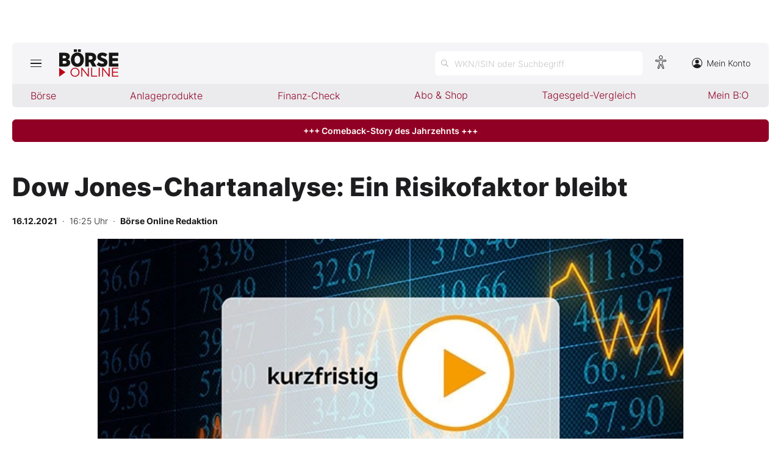

--- FILE ---
content_type: text/html; charset=utf-8
request_url: https://www.boerse-online.de/nachrichten/aktien/dow-jones-chartanalyse-ein-risikofaktor-bleibt-20308185.html
body_size: 10237
content:

<!DOCTYPE html>
<html lang="de-de">
<head>
    <link rel="dns-prefetch" href="//cdn.boersenmedien.com">
    <link rel="dns-prefetch" href="//images.boersenmedien.com">
    <link rel="preconnect" href="//cdn.boersenmedien.com">
    <link rel="preconnect" href="//images.boersenmedien.com">
    
    <meta charset="utf-8">
    <meta name="viewport" content="width=device-width, initial-scale=1.0">
        <title>Dow Jones-Chartanalyse: Ein Risikofaktor bleibt - BÖRSE ONLINE</title>


    <meta name="description" content="Der Dow Jones Industrial Index hat auch die neueste Konsolidierung mittlerweile erfolgreich &#xFC;berwunden. Doch am Freitag k&#xF6;nnte es noch einmal zu einem Richtungsumschwung kommen. Von Andreas B&#xFC;chler">
    <meta name="keywords">
    <meta name="news_keywords">
    <meta name="date" content="2021-12-16T16:25:55Z">
        <meta name="author" content="B&#xF6;rse Online Redaktion">
    <meta name="publisher" content="Bösre Online">
    <link rel="canonical" href="https://www.boerse-online.de//nachrichten/aktien/dow-jones-chartanalyse-ein-risikofaktor-bleibt-20308185.html">
    <meta property="og:title" content="Dow Jones-Chartanalyse: Ein Risikofaktor bleibt">
    <meta property="og:type" content="article">
        <meta property="og:image" content="https://images.boersenmedien.com/images/cbcc3983-e40d-4ebc-b543-fc61c75714f8.jpg?w=1280">
        <meta property="og:image:width" content="660">
        <meta property="og:image:height" content="303">
    <meta property="og:url" content="https://www.boerse-online.de//nachrichten/aktien/dow-jones-chartanalyse-ein-risikofaktor-bleibt-20308185.html">
    <meta property="og:description" content="Der Dow Jones Industrial Index hat auch die neueste Konsolidierung mittlerweile erfolgreich &#xFC;berwunden. Doch am Freitag k&#xF6;nnte es noch einmal zu einem Richtungsumschwung kommen. Von Andreas B&#xFC;chler">
    <meta property="fb:app_id" content="567365026630618">
    <meta name="twitter:card" content="summary_large_image">
    <meta name="twitter:title" content="Dow Jones-Chartanalyse: Ein Risikofaktor bleibt">
    <meta name="twitter:site" content="@aktionaer">
    <meta name="twitter:description" content="Der Dow Jones Industrial Index hat auch die neueste Konsolidierung mittlerweile erfolgreich &#xFC;berwunden. Doch am Freitag k&#xF6;nnte es noch einmal zu einem Richtungsumschwung kommen. Von Andreas B&#xFC;chler">
        <meta name="twitter:image" content="https://images.boersenmedien.com/images/cbcc3983-e40d-4ebc-b543-fc61c75714f8.jpg?w=1280">
    <link rel="apple-touch-icon" sizes="180x180" href="/assets/images/icons/apple-touch-icon.png">
    <link rel="icon" type="image/png" sizes="32x32" href="/assets/images/icons/favicon-32x32.png">
    <link rel="icon" type="image/png" sizes="16x16" href="/assets/images/icons/favicon-16x16.png">
    <link rel="manifest" href="/manifest.json">
    <link rel="stylesheet" href="/assets/css/main.min.css?v=oiZlUVlOXT0uBKq9mszxK4VYiPt0ZK-kBgniOc-w0q0">
        <script>
            (window.__ba = window.__ba || {}).publisher = window.__ba.publisher || {};
            window.__ba.publisher.section = 'aktien';
            window.__ba.publisher.keywords = '';
        </script>
        <script src="https://storage.googleapis.com/ba_utils/boerse-online.de.js"></script>
        <script async src="https://securepubads.g.doubleclick.net/tag/js/gpt.js"></script>
    <link rel="preload" href="https://data-964f7f3f43.boerse-online.de/iomm/latest/manager/base/es6/bundle.js" as="script" id="IOMmBundle">
    <link rel="preload" href="https://data-964f7f3f43.boerse-online.de/iomm/latest/bootstrap/loader.js" as="script">
    <meta name="impact-site-verification" value="17cabfa0-96d4-468c-87e4-ef614da902b6">
</head>
<body>
    <noscript>
        <iframe title="noskript-tagmanager" src="https://agtm.boerse-online.de/ns.html?id=GTM-WX5DS2X" height="0" width="0" style="display:none;visibility:hidden"></iframe>
    </noscript>
    <script src="https://data-964f7f3f43.boerse-online.de/iomm/latest/bootstrap/loader.js" integrity="sha384-rG8Pn6L8WtuoLN9m9PVeK5bDE23gNP05jQP7qoHFZVBZiXcMHatdEJBcUTMNXLz+" crossorigin="anonymous"></script>
    <script>
        if (window.IOMm) {
            window.IOMm('configure', {
                st: 'boerseon',
                dn: 'data-964f7f3f43.boerse-online.de',
                mh: 5
            });
            window.IOMm('pageview', {
                cp: 'RedCont/Wirtschaft/AktienUndBoerse',
                co: 'bo2022'
            });
        }
    </script>
        <div id="banner-top-container" class="">
            <div id="banner-big-container">
                <div id="Ads_BA_BS" style="position:relative;"></div>
            </div>
            <div id="banner-sky-container">
                <div id="Ads_BA_SKY"></div>
            </div>
        </div>
    <div id="page-background">
        <header id="page-header">
            <div id="page-header-main">
                <div>
                    <button id="hamburger" aria-haspopup="true" aria-expanded="false" aria-controls="header-navigation" aria-label="Hauptmenü öffnen/schließen" type="button"><span></span><span></span><span></span></button>
                        <a id="header-logo" title=">BÖRSE ONLINE – Seit 1987, Deutschlands erstes Börsenmagazin" href="/"><img alt="BÖRSE ONLINE" src="/assets/images/svg/logo-boerseonline.svg"></a>
                    <div id="header-actions">
                        <div class="eyeAble_customToolOpenerClass fr-bullet-nav__link header-action-item" data-controller="bullet-layer" data-controller-options="{&quot;active-class&quot;: &quot;fr-bullet-nav__link--active&quot;}" data-tracking-header="EyeAble">
                            <div class="fr-bullet-nav__icon fr-bullet-nav__icon--eyeable eyeAbleContrastSkip"></div>
                        </div>
                        <button id="header-search-open" aria-haspopup="true" aria-expanded="false" aria-controls="header-search" aria-label="Suche öffnen" type="button">
                            <span class="hide-mobile show-tablet">WKN/ISIN oder Suchbegriff</span>
                        </button>                    
                        <a class="hide-mobile" id="header-navigation-account" aria-label="Zum Konto" href="https://konto.boersenmedien.com/" target="_blank" rel="noopener"><img alt="Zum Konto" src="https://images.boersenmedien.com/images/435e37ba-76a7-49ca-bc58-508e5df68592.svg"> Mein Konto</a>
                    </div>
                </div>
            </div>
            <nav class="hide-mobile" id="header-quick-navigation" role="menubar" aria-label="">
                <ul>
                    <li>
                        <a aria-controls="boerse-quick-sub" role="menuitem" data-name="Börse" href="/">Börse</a>
                        <ul id="boerse-quick-sub" role="menu">
                            <li><a role="menuitem" href="/musterdepots">BO-Musterdepots</a></li>
                            <li><a role="menuitem" href="/experten">Experten</a></li>
                        </ul>
                    </li>
                    <li>
                        <button role="menuitem" aria-expanded="false" aria-controls="anlageprodukte-quick-sub" aria-label="Untermenü öffnen" tabindex="-1" data-name="Anlageprodukte">Anlageprodukte</button>
                        <ul id="anlageprodukte-quick-sub" aria-hidden="true" role="menu">
                            <li><a role="menuitem" href="/anlageprodukte">Indizes</a></li>
                            <li><a role="menuitem" href="/anlageprodukte#investmentproducts-intro">Wikifolios</a></li>
                            <li><a role="menuitem" href="/anlageprodukte#investmentproducts-others-intro">Weitere</a></li>
                        </ul>
                    </li>
                    <li>
                        <button role="menuitem" aria-expanded="false" aria-controls="finanzcheck-quick-sub" aria-label="Untermenü öffnen" tabindex="-1" data-name="Finanz-Check">Finanz-Check</button>
                        <ul id="finanzcheck-quick-sub" aria-hidden="true" role="menu">
                            <li><a role="menuitem" href="/online-broker-vergleich">Depot-Vergleich</a></li>
                            <li><a role="menuitem" href="/kinder-depot-vergleich">Kinder-Depot</a></li>
                            <li><a role="menuitem" href="/robo-advisor-vergleich">Robo-Advisor-Vergleich</a></li>
                            <li><a role="menuitem" href="/girokonto-vergleich">Girokonto-Vergleich</a></li>
                            <li><a role="menuitem" href="/tagesgeld-vergleich">Tagesgeld-Vergleich</a></li>
                            <li><a role="menuitem" href="/festgeld-vergleich">Festgeld-Vergleich</a></li>
                            <li><a role="menuitem" href="/kreditkarten-vergleich">Kreditkarten-Vergleich</a></li>
                            <li><a role="menuitem" href="/krypto-plattformen-vergleich">Krypto-Plattform-Vergleich</a></li>
                            
                        </ul>
                    </li>
                    <li><a href="https://www.boersenmedien.de/shop" target="_blank" role="menuitem" rel="noopener" data-name="Abo & Shop">Abo &amp; Shop</a></li>
                    <li><a role="menuitem" href="/tagesgeld-vergleich">Tagesgeld-Vergleich</a></li>
                    <li><a role="menuitem" data-name="Mein B:O" href="/account">Mein B:O</a></li>
                </ul>
            </nav>
            <nav aria-hidden="true" id="header-navigation" aria-labelledby="hamburger">
                <div>
                    <ul role="menu">
                            <li><a class="button" href="https://www.boersenmedien.de/produkt/boerseonline/boerse-online-0526-4502.html" target="_blank" rel="noopener" role="menuitem"><span class="hide-mobile show-desktop">Jetzt a</span><span class="hide-desktop">A</span>ktuelle Ausgabe BÖRSE ONLINE lesen</a></li>
                        <li>
                            <a role="menuitem" href="/">Börse</a>
                        </li>
                        <li>
                            <a role="menuitem" href="/">News</a><button aria-expanded="false" aria-controls="boerse-sub" role="menuitem" aria-label="Untermenü öffnen" tabindex="-1"></button>
                            <ul id="boerse-sub" aria-hidden="true" role="menu">
                                <li><a role="menuitem" href="/nachrichten/aktien/1">Aktien</a></li>
                                <li><a role="menuitem" href="/nachrichten/geldundvorsorge/1">Geld &amp; Vorsorge</a></li>
                                <li><a role="menuitem" href="/nachrichten/zertifikate/1">Zertifikate</a></li>
                                <li><a role="menuitem" href="/nachrichten/rohstoffe/1">Rohstoffe</a></li>
                                <li><a role="menuitem" href="/nachrichten/fonds/1">ETFs / Fonds</a></li>
                            </ul>
                        </li>
                        <li>
                            <span role="menuitem">Anlageprodukte</span><button role="menuitem" aria-expanded="false" aria-controls="anlageprodukte-sub" aria-label="Untermenü öffnen" tabindex="-1"></button>
                            <ul id="anlageprodukte-sub" aria-hidden="true" role="menu">
                                <li><a role="menuitem" href="/anlageprodukte">Indizes</a></li>
                                <li><a role="menuitem" href="/anlageprodukte#investmentproducts-intro">Wikifolios</a></li>
                                <li><a role="menuitem" href="/anlageprodukte#investmentproducts-others-intro">Weitere</a></li>
                            </ul>
                        </li>

                        <li>
                            <span role="menuitem">Finanz-Check</span><button role="menuitem" aria-expanded="false" aria-controls="finanzcheck-sub" aria-label="Untermenü öffnen" tabindex="-1"></button>
                            <ul id="finanzcheck-sub" aria-hidden="true" role="menu">
                                <li><a role="menuitem" href="/online-broker-vergleich">Depot-Vergleich</a></li>
                                <li><a role="menuitem" href="/kinder-depot-vergleich">Kinder-Depot</a></li>
                                <li><a role="menuitem" href="/robo-advisor-vergleich">Robo-Advisor-Vergleich</a></li>
                                <li><a role="menuitem" href="/girokonto-vergleich">Girokonto-Vergleich</a></li>
                                <li><a role="menuitem" href="/tagesgeld-vergleich">Tagesgeld-Vergleich</a></li>
                                <li><a role="menuitem" href="/festgeld-vergleich">Festgeld-Vergleich</a></li>
                                <li><a role="menuitem" href="/kreditkarten-vergleich">Kreditkarten-Vergleich</a></li>
                                <li><a role="menuitem" href="/krypto-plattformen-vergleich">Krypto-Plattform-Vergleich</a></li>
                            </ul>
                        </li>
                        <li><a href="https://www.boersenmedien.de/shop/boersenmagazine.html" target="_blank" rel="noopener" role="menuitem">Abo &amp; Shop</a></li>
                        <li><a role="menuitem" href="/musterdepots">BO-Musterdepots</a></li>
                        <li><a role="menuitem" href="/experten">Experten</a></li>
                        <li><a role="menuitem" href="/account">Mein B:O</a></li>
                        <li class="nav-item-bordered"><a id="in-navigation-account" href="https://konto.boersenmedien.com/" rel="noopener" role="menuitem"><img alt="Zum Konto" src="https://images.boersenmedien.com/images/f155245f-b820-4286-adb8-e60c7a3a3f1c.svg"> Mein Konto</a></li>
                        <li id="header-navigation-socialmedia" class="nav-item-bordered inline-sub-nav">
                            Folgen Sie uns
                            <ul role="menu">
                                <li><a target="_blank" rel="noopener" href="https://www.facebook.com/boerseonline"><img alt="facebook" src="https://images.boersenmedien.com/images/ccaf011d-f632-4543-84ea-b709e2cec11f.svg"></a></li>
                                <li><a target="_blank" rel="noopener" href="https://www.instagram.com/boerse.online/"><img alt="instagram" src="https://images.boersenmedien.com/images/6574c108-ab8a-49d6-adc7-c0f74de3b4f4.svg"></a></li>
                                <li><a target="_blank" rel="noopener" href="https://twitter.com/boerseonline"><img alt="twitter" src="https://images.boersenmedien.com/images/74b0f677-3b20-4540-802e-a40d717fa9b8.svg"></a></li>
                            </ul>
                        </li>
                        <li><a href="https://www.boersenmedien.de/Support/kontakt" target="_blank" rel="noopener" role="menuitem">Kontakt</a></li>
                    </ul>
                </div>
            </nav>
        </header>
        
    <a target="_blank" rel="noopener" id="breaking-news" class="button" href="https://www.boersenmedien.de/produkt/boerseonline/boerse-online-0526-4502.html?btm_campaign=BO-2605-12524&amp;btm_source=Online&amp;btm_medium=BalkenRot&amp;btm_content=boerse-online.de&amp;btm_term=Shop">+++ Comeback-Story des Jahrzehnts +++ </a>

            <div id="banner-billboard-container" class="">
                <div id="Ads_BA_FLB" style="text-align:center;"></div>
            </div>
        <main>
            
<article class="article-detail container" aria-labelledby="article-title">
    <header class="article-header">
        <h1>Dow Jones-Chartanalyse: Ein Risikofaktor bleibt</h1>
            <small class="article-info">
<time datetime="2021-12-16 16:25"><strong>16.12.2021</strong>&nbsp;&nbsp;·&nbsp;&nbsp;16:25 Uhr</time>&nbsp;&nbsp;·&nbsp;&nbsp;<a href="/experten/boerse-online-redaktion.html"><strong>B&#xF6;rse Online Redaktion</strong></a></small>    
        <div>
            <figure>
                <picture>
                    <source media="(min-width:650px)" srcset="https://images.boersenmedien.com/images/cbcc3983-e40d-4ebc-b543-fc61c75714f8.jpg?w=1300&webp=true">
                    <source media="(min-width:465px)" srcset="https://images.boersenmedien.com/images/cbcc3983-e40d-4ebc-b543-fc61c75714f8.jpg?w=930&webp=true">
                    <img alt="Cat" loading="lazy" src="https://images.boersenmedien.com/images/cbcc3983-e40d-4ebc-b543-fc61c75714f8.jpg?webp=true">
                </picture>
                    <figcaption><div class="text-right"><small>Foto: B&#xF6;rsenmedien AG</small></div></figcaption>
            </figure>
        </div>
    </header>
    
<div class="share-container">
    <a title="Artikel per E-Mail teilen" class="share-mail" href="mailto:?body=https://www.boerse-online.de//nachrichten/aktien/dow-jones-chartanalyse-ein-risikofaktor-bleibt-20308185.html" rel="noopener" target="da_social"><img src="https://images.boersenmedien.com/images/9294cae5-0365-487d-8e54-4e274f113330.svg" loading="lazy" title="Artikel per E-Mail versenden" alt="E-Mail"></a>
    <a title="Artikel drucken" class="share-print" href="javascript:self.print()"><img src="https://images.boersenmedien.com/images/f54a2ef4-5845-425f-a9ca-2d202e7c02be.svg" loading="lazy" title="Artikel Drucken" alt="Drucker" /></a>
    <a title="Artikel bei facebook teilen" class="share-fb" href="https://www.facebook.com/sharer.php?u=https://www.boerse-online.de//nachrichten/aktien/dow-jones-chartanalyse-ein-risikofaktor-bleibt-20308185.html&amp;t=" rel="noopener" target="da_social"><img src="https://images.boersenmedien.com/images/f5e98303-6451-4ec7-8a91-f997992f76f1.svg" loading="lazy" title="Artikel bei facebook teilen" alt="facebook"></a>
    <a title="Artikel bei twitter teilen" class="share-twitter" href="https://twitter.com/intent/tweet?url=https://www.boerse-online.de//nachrichten/aktien/dow-jones-chartanalyse-ein-risikofaktor-bleibt-20308185.html&text=" rel="noopener" target="da_social"><img src="https://images.boersenmedien.com/images/c4115041-d6e7-4c97-8f8e-764b6032fdb6.svg" loading="lazy" title="Artikel bei twitter teilen" alt="twitter"></a>
</div>
    <div class="article-detail-body grid-container grid-md-2 grid-md-2-sidebar grid-lg-2-sidebar grid-lg-2">
        <div class="grid-main">
            <div class="article-body">
                            
<br>
<br>
<img src="https://www.index-radar.de/nl/charts/ART_20211216_d70f6856afab44e1374a0f33b5f3ba7a/chart1.png">
<br>
<br>
Bereits vor Börsenbeginn wird der Dow am Donnerstag deutlich über der 36.000er-Marke und damit über der letzten verbliebenen Hürde im untergeordneten Zeitfenster gehandelt. Dies steigert die Chancen, dass der Markt sich wieder oberhalb dieses Areals etablieren könnte - was den Weg frei machen würde für einen weiteren Anstieg bis mindestens an das obere kurzfristige Schwankungsband bei 36.150 / 36.650 Punkten (rot). <br>
<br>
<br>
<img src="https://www.index-radar.de/nl/charts/ART_20211216_d70f6856afab44e1374a0f33b5f3ba7a/chart2.png">
<br>
<br>
Mittelfristig sind angesichts des konsequent laufenden Aufwärtstrends auch neue Hochs eine realistische Option, insbesondere da eine saisonal starke Jahreszeit bevorsteht und der Aufwärtstrend im entsprechenden Chart intakt ist. Allerdings fällt auf, dass der Markt überdurchschnittlich oft an grossen Verfallstagen an den Terminbörsen gedreht hat. War er zuvor im Aufwärtstrend, konsolidierte er, war er stattdessen zuvor schon in einer Korrektur, setzte eine Gegenbewegung nach oben ein. Diese Wendepunkte ergeben sich selbstverständlich nicht an jedem der sogenannten Hexensabbate, die viermal jährlich stattfinden. Doch Anleger sollten beim nächsten Termin, also diesen Freitag, auf entsprechende Anzeichen achten.<br>
<br><br>
<img src="https://www.index-radar.de/nl/charts/ART_20211216_d70f6856afab44e1374a0f33b5f3ba7a/chart3.png">
<br>
<br>
Trading-Idee: Anleger können Long-Positionen weiter halten. Wer die jüngste Konsolidierung nutzen und Positionen aufstocken will, kann sich beispielsweise die WKN MA973C ansehen. Das Papier verstärkt Kursgewinne des Dow um den Faktor acht bis zehn. Eine Absicherung gegen erneute Zwischenverluste bieten dagegen Zertifikate wie die WKN MA9ZJG, die ein Minus des Dow in ein Plus verwandeln und annähernd gleich stark hebeln. <br><br>
<div style="padding:10px;background:#eee;font-size:18px;font-weight:bold">Die wöchentlich aktualisierte, mittelfristige Marktanalyse finden Sie <a href="https://www.boerse-online.de/nachrichten/ressort/maerkte/dow-jones-chartanalyse-mittelfristig-parallelen-zur-finanzkrise-1031040904">hier</a></div><br><br>
<style type="text/css">
.tg  {border-collapse:collapse;border-spacing:0;}
.tg td{border-color:black;border-style:solid;border-width:1px;
  overflow:hidden;padding:10px 5px;word-break:normal;}
.tg th{border-color:black;border-style:solid;border-width:1px;
  font-weight:normal;overflow:hidden;padding:10px 5px;word-break:normal;}
.tg .tg-kftd{background-color:#efefef;text-align:left;vertical-align:top}
.tg .tg-0lax{text-align:left;vertical-align:top}
</style>

<h2>Unterstützungen und Widerstände</h2>
<table class="tg">
<tr>
<th class="tg-kftd">Chartmarken</th>
<th class="tg-kftd">Niveau</th>
<th class="tg-kftd">Stärke</th>
</tr>
<tr>
<td class="tg-0lax">Oberes Ziel 2</td>
<td class="tg-0lax">36.600,00</td>
<td class="tg-0lax">mittel</td>
</tr>
<tr>
<td class="tg-0lax">Oberes Ziel 1</td>
<td class="tg-0lax">36.000,00</td>
<td class="tg-0lax">schwach</td>
</tr>
<tr>
<td class="tg-0lax">Unteres Ziel 1</td>
<td class="tg-0lax">35.600,00</td>
<td class="tg-0lax">schwach</td>
</tr>
<tr>
<td class="tg-0lax">Unteres Ziel 2</td>
<td class="tg-0lax">35.200,00</td>
<td class="tg-0lax">schwach</td>
</tr>
<tr>
</tr></table>
<br><br>


<style type="text/css">
.tg  {border-collapse:collapse;border-spacing:0;}
.tg td{border-color:black;border-style:solid;border-width:1px;
  overflow:hidden;padding:10px 5px;word-break:normal;}
.tg th{border-color:black;border-style:solid;border-width:1px;
  font-weight:normal;overflow:hidden;padding:10px 5px;word-break:normal;}
.tg .tg-kftd{background-color:#efefef;text-align:left;vertical-align:top}
.tg .tg-b3sw{background-color:#efefef;font-weight:bold;text-align:left;vertical-align:top}
.tg .tg-0lax{text-align:left;vertical-align:top}
</style>

<h2>Trading-Ideen</h2>
<table class="tg">
<tr>
<th class="tg-b3sw" colspan="2">Trading-Idee für steigende Kurse</th>
<th class="tg-kftd" colspan="2">Trading-Idee für fallende Kurse</th>
</tr>
<tr>
<td class="tg-0lax">Basiswert</td>
<td class="tg-0lax">Dow</td>
<td class="tg-0lax">Basiswert</td>
<td class="tg-0lax">Dow</td>
</tr>
<tr>
<td class="tg-0lax">Produktvorstellung</td>
<td class="tg-0lax">Turbo Long</td>
<td class="tg-0lax">Produktvorstellung</td>
<td class="tg-0lax">Turbo Short</td>
</tr>
<tr>
<td class="tg-0lax">WKN</td>
<td class="tg-0lax"><a href="https://www.boerse-online.de/knockouts/auf-dow-jones-industrial-average-excess-return/MA973C">MA973C</a></td>
<td class="tg-0lax">WKN</td>
<td class="tg-0lax"><a href="https://www.boerse-online.de/knockouts/auf-dow-jones-industrial-average-excess-return/MA9ZJG">MA9ZJG</a></td>
</tr>
<tr>
<td class="tg-0lax">Emittent</td>
<td class="tg-0lax">Morgan Stanley</td>
<td class="tg-0lax">Emittent</td>
<td>Morgan Stanley</td>
</tr>
<tr>
<td class="tg-0lax">Laufzeit</td>
<td class="tg-0lax">endlos</td>
<td class="tg-0lax">Laufzeit</td>
<td class="tg-0lax">18.03.22</td>
</tr>
<tr>
<td class="tg-0lax">Basispreis</td>
<td class="tg-0lax">32.055,04</td>
<td class="tg-0lax">Basispreis</td>
<td class="tg-0lax">39.000,00</td>
</tr>
<tr>
<td class="tg-0lax">Knock-Out-Schwelle</td>
<td class="tg-0lax">32.055,04</td>
<td class="tg-0lax">Knock-Out-Schwelle</td>
<td class="tg-0lax">39.000,00</td>
</tr>
<tr>
<td class="tg-0lax">Hebel</td>
<td class="tg-0lax">8,00</td>
<td class="tg-0lax">Hebel</td>
<td class="tg-0lax">10,00</td>
</tr>
<tr>
<td class="tg-0lax">Kurs in EUR</td>
<td class="tg-0lax">35,00</td>
<td class="tg-0lax">Kurs in EUR</td>
<td class="tg-0lax">31,00</td>
</tr>
</table><p><p><i>Den Basisprospekt sowie die Endgültigen Bedingungen und die Basisinformationsblätter erhalten Sie bei Klick auf die jeweilige WKN: <a href="https://www.boerse-online.de/zertifikate/auf-969420/ma973c" target="_blank" rel="noopener">MA973C</a>, <a href="https://zertifikate.morganstanley.com/Produktdetails/DE000MA9ZJG9" target="_blank" rel="noopener">MA9ZJG</a>. Beachten Sie auch die <a href="#werbehinweise">weiteren Hinweise</a>* zu dieser Werbung.</i><p></p>
            </div>
            <footer class="article-footer">
                    <figure>
        <img loading="lazy" title="B&#xD6;RSE ONLINE Redaktion" alt="Portrait: B&#xD6;RSE ONLINE Redaktion" src="https://images.boersenmedien.com/images/764a90bd-0da3-4533-974a-a08739b0d26d.jpg">
        <figcaption>von <a href="/experten/boerse-online-redaktion.html">B&#xD6;RSE ONLINE Redaktion</a>
            </figcaption>
    </figure>

            </footer>
        </div>

        <div class="article-detail-sidebar grid-side">
            

            

                <div id="aside-banner-halfpage-container">
                    <div id="Ads_BA_CAD" style="text-align:center;"></div>
                </div>
        </div>
    </div>

    <div class="hidden">
    </div>
</article>

        </main>

            <div id="flyin-banner">
                <div id="Ads-Flyin"></div>
                <button class="flyin-close" onclick="document.getElementById('flyin-banner').classList.remove('active')"></button>
            </div>
            <div id="overlayad">
                <div id="overlayad-content">
                    <div id="Ads-Overlay"></div>
                    <button class="overlay-close" onclick="document.getElementById('overlayad').classList.remove('active')"></button>
                </div>
            </div>
    </div>

    <footer id="page-footer">
        <div id="copyright">Copyright &copy; 2026 – BÖRSE ONLINE</div>
        <ul>
            <li><a href="/barrierefreiheitserklaerung.html">Barrierefreiheitserklärung</a></li>
            <li><a href="/datenschutz.html">Datenschutz</a></li>
            <li><a href="/agb.html">AGB</a></li>
            <li><a href="https://www.boersenmedien.com/aktuelles" target="_blank" rel="noopener">Presse</a></li>
                <li><a href="#" onclick="window._sp_.gdpr.loadPrivacyManagerModal(834416);">Privatsphäre-Einstellungen</a></li>   
            <li><a href="https://www.boersenmedien.de/Support/kontakt" target="_blank" rel="noopener">Kontakt</a></li>
            <li><a href="/impressum.html">Impressum</a></li>
            <li><a href="/mediadaten.html">Mediadaten</a></li>
        </ul>
    </footer>
    <div aria-hidden="true" id="header-search" aria-labelledby="header-search-open">
    <form method="get" id="search-input" action="/suchen">
        <input placeholder="WKN/ISIN oder Suchbegriff" aria-label="Suchbegriff eingeben" type="text" id="search-q" name="q">
        <button class="search-button" type="submit"><span></span></button>
        <button type="button" id="header-search-close" aria-label="Suche schließen"><img alt="Schließen" src="https://images.boersenmedien.com/images/c9d9e89c-bfb9-4c44-8bae-c0bb2b0b4f20.svg"></button>        
    </form>
    <div id="header-search-results">         
        <div>
            <a href="#" style="display:none;" class="search-more"><span>Alle Suchergebnisse für <span class="search-value"></span> anzeigen</span></a>
            <div id="search-result-symbols">
                <h2 class="section-headline">Wertpapiere</h2>
                <ul class="symbol-container symbol-results"></ul>
                <div class="symbol-empty" style="display: none;">Es gibt keine Wertpapiere.</div>
            </div>
            <div id="search-result-stories">
                <h2 class="section-headline">Artikel</h2>
                <ul class="story-container"></ul>
                <div class="story-empty" style="display: none;">Kein Treffer gefunden. Bitte versuchen Sie einen anderen Suchbegriff.</div>
            </div>
        </div>
    </div>             
</div>




    <script src="/assets/js/main.min.js?v=oh4jcWWYgL4Nsg_qr1kQ2ua4pkkHhLJmofncWtAC36o"></script>
    <script src="/assets/js/highstock.min.js?v=BmhmYayaN74yrgMOLFMj0HeWZWZUH742HXaxKuwzRs4"></script>
        <script>function _typeof(t) { return (_typeof = "function" == typeof Symbol && "symbol" == typeof Symbol.iterator ? function (t) { return typeof t } : function (t) { return t && "function" == typeof Symbol && t.constructor === Symbol && t !== Symbol.prototype ? "symbol" : typeof t })(t) } !function () { for (var t, e, o = [], n = window, r = n; r;) { try { if (r.frames.__tcfapiLocator) { t = r; break } } catch (t) { } if (r === n.top) break; r = n.parent } t || (function t() { var e = n.document, o = !!n.frames.__tcfapiLocator; if (!o) if (e.body) { var r = e.createElement("iframe"); r.style.cssText = "display:none", r.name = "__tcfapiLocator", e.body.appendChild(r) } else setTimeout(t, 5); return !o }(), n.__tcfapi = function () { for (var t = arguments.length, n = new Array(t), r = 0; r < t; r++)n[r] = arguments[r]; if (!n.length) return o; "setGdprApplies" === n[0] ? n.length > 3 && 2 === parseInt(n[1], 10) && "boolean" == typeof n[3] && (e = n[3], "function" == typeof n[2] && n[2]("set", !0)) : "ping" === n[0] ? "function" == typeof n[2] && n[2]({ gdprApplies: e, cmpLoaded: !1, cmpStatus: "stub" }) : o.push(n) }, n.addEventListener("message", (function (t) { var e = "string" == typeof t.data, o = {}; if (e) try { o = JSON.parse(t.data) } catch (t) { } else o = t.data; var n = "object" === _typeof(o) ? o.__tcfapiCall : null; n && window.__tcfapi(n.command, n.version, (function (o, r) { var a = { __tcfapiReturn: { returnValue: o, success: r, callId: n.callId } }; t && t.source && t.source.postMessage && t.source.postMessage(e ? JSON.stringify(a) : a, "*") }), n.parameter) }), !1)) }();</script>
        <script>
            window._sp_queue = [];
            window._sp_ = {
                config: {
                    accountId: 1899,
                    baseEndpoint: 'https://cdn.privacy-mgmt.com',
                    propertyHref: 'https://www.boerse-online.de',
                    joinHref: true,
                    gdpr: {},
                    targetingParams: {
                        member: 'false'
                    }
                }
            }
        </script>
        <script src='https://cdn.privacy-mgmt.com/unified/wrapperMessagingWithoutDetection.js' async></script>
            <script>
                defineAdSlots('/17735348/boerseonline_sub_flyin', '/17735348/boerseonline_sub_overlay');
            </script>
    
    	<script type="application/ld+json">
		{"@context":"https://schema.org","@type":"NewsArticle","description":"Der Dow Jones Industrial Index hat auch die neueste Konsolidierung mittlerweile erfolgreich \u00FCberwunden. Doch am Freitag k\u00F6nnte es noch einmal zu einem Richtungsumschwung kommen. Von Andreas B\u00FCchler","image":{"@type":"ImageObject","url":"https://images.boersenmedien.com/images/cbcc3983-e40d-4ebc-b543-fc61c75714f8.jpg"},"mainEntityOfPage":{"@type":"CreativeWork","url":"https://www.boerse-online.de/nachrichten/aktien/dow-jones-chartanalyse-ein-risikofaktor-bleibt-20308185.html"},"author":{"@type":"Person","name":"B\u00F6rse Online Redaktion","image":{"@type":"ImageObject","url":"https://images.boersenmedien.com/images/c957fccd-4bf8-4907-9a1e-2b7411f74883.png?w=300","height":300,"width":300}},"dateCreated":"2021-12-16T15:25:55+00:00","dateModified":"2022-07-27T13:45:10.597+00:00","datePublished":"2021-12-16T15:25:55+00:00","headline":"Dow Jones-Chartanalyse: Ein Risikofaktor bleibt","publisher":{"@type":"Organization","name":"DER AKTION\u00C4R","url":"https://www.boerse-online.de","logo":{"@type":"ImageObject","url":"https://www.boerse-online.de/assets/images/icons/ico-192x192.png","height":192,"width":192}}}
	</script>
    <script>
        $(document).ready(function () {
            loadArticleContent();
            site.loadPerformanceTable('', true);
        });
    </script>


</body>
</html>
